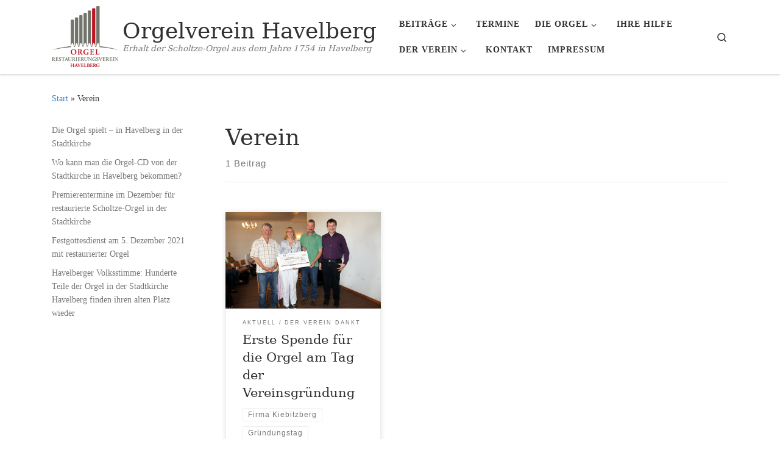

--- FILE ---
content_type: text/html; charset=UTF-8
request_url: http://www.orgelverein-havelberg.de/tag/verein/
body_size: 15751
content:
<!DOCTYPE html>
<!--[if IE 7]>
<html class="ie ie7" lang="de">
<![endif]-->
<!--[if IE 8]>
<html class="ie ie8" lang="de">
<![endif]-->
<!--[if !(IE 7) | !(IE 8)  ]><!-->
<html lang="de" class="no-js">
<!--<![endif]-->
  <head>
  <meta charset="UTF-8" />
  <meta http-equiv="X-UA-Compatible" content="IE=EDGE" />
  <meta name="viewport" content="width=device-width, initial-scale=1.0" />
  <link rel="profile"  href="https://gmpg.org/xfn/11" />
  <link rel="pingback" href="http://www.orgelverein-havelberg.de/xmlrpc.php" />
<script>(function(html){html.className = html.className.replace(/\bno-js\b/,'js')})(document.documentElement);</script>

	  <meta name='robots' content='index, follow, max-image-preview:large, max-snippet:-1, max-video-preview:-1' />
	<style>img:is([sizes="auto" i], [sizes^="auto," i]) { contain-intrinsic-size: 3000px 1500px }</style>
	
	<!-- This site is optimized with the Yoast SEO plugin v26.8 - https://yoast.com/product/yoast-seo-wordpress/ -->
	<title>Verein Archive - Orgelverein Havelberg</title>
	<link rel="canonical" href="http://www.orgelverein-havelberg.de/tag/verein/" />
	<meta property="og:locale" content="de_DE" />
	<meta property="og:type" content="article" />
	<meta property="og:title" content="Verein Archive - Orgelverein Havelberg" />
	<meta property="og:url" content="http://www.orgelverein-havelberg.de/tag/verein/" />
	<meta property="og:site_name" content="Orgelverein Havelberg" />
	<script type="application/ld+json" class="yoast-schema-graph">{"@context":"https://schema.org","@graph":[{"@type":"CollectionPage","@id":"http://www.orgelverein-havelberg.de/tag/verein/","url":"http://www.orgelverein-havelberg.de/tag/verein/","name":"Verein Archive - Orgelverein Havelberg","isPartOf":{"@id":"http://www.orgelverein-havelberg.de/#website"},"breadcrumb":{"@id":"http://www.orgelverein-havelberg.de/tag/verein/#breadcrumb"},"inLanguage":"de"},{"@type":"BreadcrumbList","@id":"http://www.orgelverein-havelberg.de/tag/verein/#breadcrumb","itemListElement":[{"@type":"ListItem","position":1,"name":"Home","item":"http://www.orgelverein-havelberg.de/"},{"@type":"ListItem","position":2,"name":"Verein"}]},{"@type":"WebSite","@id":"http://www.orgelverein-havelberg.de/#website","url":"http://www.orgelverein-havelberg.de/","name":"Orgelverein Havelberg","description":"Erhalt der Scholtze-Orgel aus dem Jahre 1754 in Havelberg","publisher":{"@id":"http://www.orgelverein-havelberg.de/#organization"},"potentialAction":[{"@type":"SearchAction","target":{"@type":"EntryPoint","urlTemplate":"http://www.orgelverein-havelberg.de/?s={search_term_string}"},"query-input":{"@type":"PropertyValueSpecification","valueRequired":true,"valueName":"search_term_string"}}],"inLanguage":"de"},{"@type":"Organization","@id":"http://www.orgelverein-havelberg.de/#organization","name":"Orgelverein Havelberg","url":"http://www.orgelverein-havelberg.de/","logo":{"@type":"ImageObject","inLanguage":"de","@id":"http://www.orgelverein-havelberg.de/#/schema/logo/image/","url":"http://www.orgelverein-havelberg.de/wp-content/uploads/2014/11/cropped-logo-orgelverein-havelberg-1802-1.png","contentUrl":"http://www.orgelverein-havelberg.de/wp-content/uploads/2014/11/cropped-logo-orgelverein-havelberg-1802-1.png","width":180,"height":165,"caption":"Orgelverein Havelberg"},"image":{"@id":"http://www.orgelverein-havelberg.de/#/schema/logo/image/"}}]}</script>
	<!-- / Yoast SEO plugin. -->


<link rel='dns-prefetch' href='//www.orgelverein-havelberg.de' />
<link rel="alternate" type="application/rss+xml" title="Orgelverein Havelberg &raquo; Feed" href="http://www.orgelverein-havelberg.de/feed/" />
<link rel="alternate" type="application/rss+xml" title="Orgelverein Havelberg &raquo; Kommentar-Feed" href="http://www.orgelverein-havelberg.de/comments/feed/" />
<link rel="alternate" type="application/rss+xml" title="Orgelverein Havelberg &raquo; Verein Schlagwort-Feed" href="http://www.orgelverein-havelberg.de/tag/verein/feed/" />
<script>
window._wpemojiSettings = {"baseUrl":"https:\/\/s.w.org\/images\/core\/emoji\/16.0.1\/72x72\/","ext":".png","svgUrl":"https:\/\/s.w.org\/images\/core\/emoji\/16.0.1\/svg\/","svgExt":".svg","source":{"concatemoji":"http:\/\/www.orgelverein-havelberg.de\/wp-includes\/js\/wp-emoji-release.min.js?ver=6.8.3"}};
/*! This file is auto-generated */
!function(s,n){var o,i,e;function c(e){try{var t={supportTests:e,timestamp:(new Date).valueOf()};sessionStorage.setItem(o,JSON.stringify(t))}catch(e){}}function p(e,t,n){e.clearRect(0,0,e.canvas.width,e.canvas.height),e.fillText(t,0,0);var t=new Uint32Array(e.getImageData(0,0,e.canvas.width,e.canvas.height).data),a=(e.clearRect(0,0,e.canvas.width,e.canvas.height),e.fillText(n,0,0),new Uint32Array(e.getImageData(0,0,e.canvas.width,e.canvas.height).data));return t.every(function(e,t){return e===a[t]})}function u(e,t){e.clearRect(0,0,e.canvas.width,e.canvas.height),e.fillText(t,0,0);for(var n=e.getImageData(16,16,1,1),a=0;a<n.data.length;a++)if(0!==n.data[a])return!1;return!0}function f(e,t,n,a){switch(t){case"flag":return n(e,"\ud83c\udff3\ufe0f\u200d\u26a7\ufe0f","\ud83c\udff3\ufe0f\u200b\u26a7\ufe0f")?!1:!n(e,"\ud83c\udde8\ud83c\uddf6","\ud83c\udde8\u200b\ud83c\uddf6")&&!n(e,"\ud83c\udff4\udb40\udc67\udb40\udc62\udb40\udc65\udb40\udc6e\udb40\udc67\udb40\udc7f","\ud83c\udff4\u200b\udb40\udc67\u200b\udb40\udc62\u200b\udb40\udc65\u200b\udb40\udc6e\u200b\udb40\udc67\u200b\udb40\udc7f");case"emoji":return!a(e,"\ud83e\udedf")}return!1}function g(e,t,n,a){var r="undefined"!=typeof WorkerGlobalScope&&self instanceof WorkerGlobalScope?new OffscreenCanvas(300,150):s.createElement("canvas"),o=r.getContext("2d",{willReadFrequently:!0}),i=(o.textBaseline="top",o.font="600 32px Arial",{});return e.forEach(function(e){i[e]=t(o,e,n,a)}),i}function t(e){var t=s.createElement("script");t.src=e,t.defer=!0,s.head.appendChild(t)}"undefined"!=typeof Promise&&(o="wpEmojiSettingsSupports",i=["flag","emoji"],n.supports={everything:!0,everythingExceptFlag:!0},e=new Promise(function(e){s.addEventListener("DOMContentLoaded",e,{once:!0})}),new Promise(function(t){var n=function(){try{var e=JSON.parse(sessionStorage.getItem(o));if("object"==typeof e&&"number"==typeof e.timestamp&&(new Date).valueOf()<e.timestamp+604800&&"object"==typeof e.supportTests)return e.supportTests}catch(e){}return null}();if(!n){if("undefined"!=typeof Worker&&"undefined"!=typeof OffscreenCanvas&&"undefined"!=typeof URL&&URL.createObjectURL&&"undefined"!=typeof Blob)try{var e="postMessage("+g.toString()+"("+[JSON.stringify(i),f.toString(),p.toString(),u.toString()].join(",")+"));",a=new Blob([e],{type:"text/javascript"}),r=new Worker(URL.createObjectURL(a),{name:"wpTestEmojiSupports"});return void(r.onmessage=function(e){c(n=e.data),r.terminate(),t(n)})}catch(e){}c(n=g(i,f,p,u))}t(n)}).then(function(e){for(var t in e)n.supports[t]=e[t],n.supports.everything=n.supports.everything&&n.supports[t],"flag"!==t&&(n.supports.everythingExceptFlag=n.supports.everythingExceptFlag&&n.supports[t]);n.supports.everythingExceptFlag=n.supports.everythingExceptFlag&&!n.supports.flag,n.DOMReady=!1,n.readyCallback=function(){n.DOMReady=!0}}).then(function(){return e}).then(function(){var e;n.supports.everything||(n.readyCallback(),(e=n.source||{}).concatemoji?t(e.concatemoji):e.wpemoji&&e.twemoji&&(t(e.twemoji),t(e.wpemoji)))}))}((window,document),window._wpemojiSettings);
</script>
<style id='wp-emoji-styles-inline-css'>

	img.wp-smiley, img.emoji {
		display: inline !important;
		border: none !important;
		box-shadow: none !important;
		height: 1em !important;
		width: 1em !important;
		margin: 0 0.07em !important;
		vertical-align: -0.1em !important;
		background: none !important;
		padding: 0 !important;
	}
</style>
<link rel='stylesheet' id='wp-block-library-css' href='http://www.orgelverein-havelberg.de/wp-includes/css/dist/block-library/style.min.css?ver=6.8.3' media='all' />
<style id='classic-theme-styles-inline-css'>
/*! This file is auto-generated */
.wp-block-button__link{color:#fff;background-color:#32373c;border-radius:9999px;box-shadow:none;text-decoration:none;padding:calc(.667em + 2px) calc(1.333em + 2px);font-size:1.125em}.wp-block-file__button{background:#32373c;color:#fff;text-decoration:none}
</style>
<style id='global-styles-inline-css'>
:root{--wp--preset--aspect-ratio--square: 1;--wp--preset--aspect-ratio--4-3: 4/3;--wp--preset--aspect-ratio--3-4: 3/4;--wp--preset--aspect-ratio--3-2: 3/2;--wp--preset--aspect-ratio--2-3: 2/3;--wp--preset--aspect-ratio--16-9: 16/9;--wp--preset--aspect-ratio--9-16: 9/16;--wp--preset--color--black: #000000;--wp--preset--color--cyan-bluish-gray: #abb8c3;--wp--preset--color--white: #ffffff;--wp--preset--color--pale-pink: #f78da7;--wp--preset--color--vivid-red: #cf2e2e;--wp--preset--color--luminous-vivid-orange: #ff6900;--wp--preset--color--luminous-vivid-amber: #fcb900;--wp--preset--color--light-green-cyan: #7bdcb5;--wp--preset--color--vivid-green-cyan: #00d084;--wp--preset--color--pale-cyan-blue: #8ed1fc;--wp--preset--color--vivid-cyan-blue: #0693e3;--wp--preset--color--vivid-purple: #9b51e0;--wp--preset--gradient--vivid-cyan-blue-to-vivid-purple: linear-gradient(135deg,rgba(6,147,227,1) 0%,rgb(155,81,224) 100%);--wp--preset--gradient--light-green-cyan-to-vivid-green-cyan: linear-gradient(135deg,rgb(122,220,180) 0%,rgb(0,208,130) 100%);--wp--preset--gradient--luminous-vivid-amber-to-luminous-vivid-orange: linear-gradient(135deg,rgba(252,185,0,1) 0%,rgba(255,105,0,1) 100%);--wp--preset--gradient--luminous-vivid-orange-to-vivid-red: linear-gradient(135deg,rgba(255,105,0,1) 0%,rgb(207,46,46) 100%);--wp--preset--gradient--very-light-gray-to-cyan-bluish-gray: linear-gradient(135deg,rgb(238,238,238) 0%,rgb(169,184,195) 100%);--wp--preset--gradient--cool-to-warm-spectrum: linear-gradient(135deg,rgb(74,234,220) 0%,rgb(151,120,209) 20%,rgb(207,42,186) 40%,rgb(238,44,130) 60%,rgb(251,105,98) 80%,rgb(254,248,76) 100%);--wp--preset--gradient--blush-light-purple: linear-gradient(135deg,rgb(255,206,236) 0%,rgb(152,150,240) 100%);--wp--preset--gradient--blush-bordeaux: linear-gradient(135deg,rgb(254,205,165) 0%,rgb(254,45,45) 50%,rgb(107,0,62) 100%);--wp--preset--gradient--luminous-dusk: linear-gradient(135deg,rgb(255,203,112) 0%,rgb(199,81,192) 50%,rgb(65,88,208) 100%);--wp--preset--gradient--pale-ocean: linear-gradient(135deg,rgb(255,245,203) 0%,rgb(182,227,212) 50%,rgb(51,167,181) 100%);--wp--preset--gradient--electric-grass: linear-gradient(135deg,rgb(202,248,128) 0%,rgb(113,206,126) 100%);--wp--preset--gradient--midnight: linear-gradient(135deg,rgb(2,3,129) 0%,rgb(40,116,252) 100%);--wp--preset--font-size--small: 13px;--wp--preset--font-size--medium: 20px;--wp--preset--font-size--large: 36px;--wp--preset--font-size--x-large: 42px;--wp--preset--spacing--20: 0.44rem;--wp--preset--spacing--30: 0.67rem;--wp--preset--spacing--40: 1rem;--wp--preset--spacing--50: 1.5rem;--wp--preset--spacing--60: 2.25rem;--wp--preset--spacing--70: 3.38rem;--wp--preset--spacing--80: 5.06rem;--wp--preset--shadow--natural: 6px 6px 9px rgba(0, 0, 0, 0.2);--wp--preset--shadow--deep: 12px 12px 50px rgba(0, 0, 0, 0.4);--wp--preset--shadow--sharp: 6px 6px 0px rgba(0, 0, 0, 0.2);--wp--preset--shadow--outlined: 6px 6px 0px -3px rgba(255, 255, 255, 1), 6px 6px rgba(0, 0, 0, 1);--wp--preset--shadow--crisp: 6px 6px 0px rgba(0, 0, 0, 1);}:where(.is-layout-flex){gap: 0.5em;}:where(.is-layout-grid){gap: 0.5em;}body .is-layout-flex{display: flex;}.is-layout-flex{flex-wrap: wrap;align-items: center;}.is-layout-flex > :is(*, div){margin: 0;}body .is-layout-grid{display: grid;}.is-layout-grid > :is(*, div){margin: 0;}:where(.wp-block-columns.is-layout-flex){gap: 2em;}:where(.wp-block-columns.is-layout-grid){gap: 2em;}:where(.wp-block-post-template.is-layout-flex){gap: 1.25em;}:where(.wp-block-post-template.is-layout-grid){gap: 1.25em;}.has-black-color{color: var(--wp--preset--color--black) !important;}.has-cyan-bluish-gray-color{color: var(--wp--preset--color--cyan-bluish-gray) !important;}.has-white-color{color: var(--wp--preset--color--white) !important;}.has-pale-pink-color{color: var(--wp--preset--color--pale-pink) !important;}.has-vivid-red-color{color: var(--wp--preset--color--vivid-red) !important;}.has-luminous-vivid-orange-color{color: var(--wp--preset--color--luminous-vivid-orange) !important;}.has-luminous-vivid-amber-color{color: var(--wp--preset--color--luminous-vivid-amber) !important;}.has-light-green-cyan-color{color: var(--wp--preset--color--light-green-cyan) !important;}.has-vivid-green-cyan-color{color: var(--wp--preset--color--vivid-green-cyan) !important;}.has-pale-cyan-blue-color{color: var(--wp--preset--color--pale-cyan-blue) !important;}.has-vivid-cyan-blue-color{color: var(--wp--preset--color--vivid-cyan-blue) !important;}.has-vivid-purple-color{color: var(--wp--preset--color--vivid-purple) !important;}.has-black-background-color{background-color: var(--wp--preset--color--black) !important;}.has-cyan-bluish-gray-background-color{background-color: var(--wp--preset--color--cyan-bluish-gray) !important;}.has-white-background-color{background-color: var(--wp--preset--color--white) !important;}.has-pale-pink-background-color{background-color: var(--wp--preset--color--pale-pink) !important;}.has-vivid-red-background-color{background-color: var(--wp--preset--color--vivid-red) !important;}.has-luminous-vivid-orange-background-color{background-color: var(--wp--preset--color--luminous-vivid-orange) !important;}.has-luminous-vivid-amber-background-color{background-color: var(--wp--preset--color--luminous-vivid-amber) !important;}.has-light-green-cyan-background-color{background-color: var(--wp--preset--color--light-green-cyan) !important;}.has-vivid-green-cyan-background-color{background-color: var(--wp--preset--color--vivid-green-cyan) !important;}.has-pale-cyan-blue-background-color{background-color: var(--wp--preset--color--pale-cyan-blue) !important;}.has-vivid-cyan-blue-background-color{background-color: var(--wp--preset--color--vivid-cyan-blue) !important;}.has-vivid-purple-background-color{background-color: var(--wp--preset--color--vivid-purple) !important;}.has-black-border-color{border-color: var(--wp--preset--color--black) !important;}.has-cyan-bluish-gray-border-color{border-color: var(--wp--preset--color--cyan-bluish-gray) !important;}.has-white-border-color{border-color: var(--wp--preset--color--white) !important;}.has-pale-pink-border-color{border-color: var(--wp--preset--color--pale-pink) !important;}.has-vivid-red-border-color{border-color: var(--wp--preset--color--vivid-red) !important;}.has-luminous-vivid-orange-border-color{border-color: var(--wp--preset--color--luminous-vivid-orange) !important;}.has-luminous-vivid-amber-border-color{border-color: var(--wp--preset--color--luminous-vivid-amber) !important;}.has-light-green-cyan-border-color{border-color: var(--wp--preset--color--light-green-cyan) !important;}.has-vivid-green-cyan-border-color{border-color: var(--wp--preset--color--vivid-green-cyan) !important;}.has-pale-cyan-blue-border-color{border-color: var(--wp--preset--color--pale-cyan-blue) !important;}.has-vivid-cyan-blue-border-color{border-color: var(--wp--preset--color--vivid-cyan-blue) !important;}.has-vivid-purple-border-color{border-color: var(--wp--preset--color--vivid-purple) !important;}.has-vivid-cyan-blue-to-vivid-purple-gradient-background{background: var(--wp--preset--gradient--vivid-cyan-blue-to-vivid-purple) !important;}.has-light-green-cyan-to-vivid-green-cyan-gradient-background{background: var(--wp--preset--gradient--light-green-cyan-to-vivid-green-cyan) !important;}.has-luminous-vivid-amber-to-luminous-vivid-orange-gradient-background{background: var(--wp--preset--gradient--luminous-vivid-amber-to-luminous-vivid-orange) !important;}.has-luminous-vivid-orange-to-vivid-red-gradient-background{background: var(--wp--preset--gradient--luminous-vivid-orange-to-vivid-red) !important;}.has-very-light-gray-to-cyan-bluish-gray-gradient-background{background: var(--wp--preset--gradient--very-light-gray-to-cyan-bluish-gray) !important;}.has-cool-to-warm-spectrum-gradient-background{background: var(--wp--preset--gradient--cool-to-warm-spectrum) !important;}.has-blush-light-purple-gradient-background{background: var(--wp--preset--gradient--blush-light-purple) !important;}.has-blush-bordeaux-gradient-background{background: var(--wp--preset--gradient--blush-bordeaux) !important;}.has-luminous-dusk-gradient-background{background: var(--wp--preset--gradient--luminous-dusk) !important;}.has-pale-ocean-gradient-background{background: var(--wp--preset--gradient--pale-ocean) !important;}.has-electric-grass-gradient-background{background: var(--wp--preset--gradient--electric-grass) !important;}.has-midnight-gradient-background{background: var(--wp--preset--gradient--midnight) !important;}.has-small-font-size{font-size: var(--wp--preset--font-size--small) !important;}.has-medium-font-size{font-size: var(--wp--preset--font-size--medium) !important;}.has-large-font-size{font-size: var(--wp--preset--font-size--large) !important;}.has-x-large-font-size{font-size: var(--wp--preset--font-size--x-large) !important;}
:where(.wp-block-post-template.is-layout-flex){gap: 1.25em;}:where(.wp-block-post-template.is-layout-grid){gap: 1.25em;}
:where(.wp-block-columns.is-layout-flex){gap: 2em;}:where(.wp-block-columns.is-layout-grid){gap: 2em;}
:root :where(.wp-block-pullquote){font-size: 1.5em;line-height: 1.6;}
</style>
<link rel='stylesheet' id='cptch_stylesheet-css' href='http://www.orgelverein-havelberg.de/wp-content/plugins/captcha/css/front_end_style.css?ver=4.4.5' media='all' />
<link rel='stylesheet' id='dashicons-css' href='http://www.orgelverein-havelberg.de/wp-includes/css/dashicons.min.css?ver=6.8.3' media='all' />
<link rel='stylesheet' id='cptch_desktop_style-css' href='http://www.orgelverein-havelberg.de/wp-content/plugins/captcha/css/desktop_style.css?ver=4.4.5' media='all' />
<link rel='stylesheet' id='contact-form-7-css' href='http://www.orgelverein-havelberg.de/wp-content/plugins/contact-form-7/includes/css/styles.css?ver=6.1.4' media='all' />
<link rel='stylesheet' id='math-captcha-frontend-css' href='http://www.orgelverein-havelberg.de/wp-content/plugins/wp-advanced-math-captcha/css/frontend.css?ver=6.8.3' media='all' />
<link rel='stylesheet' id='crp-style-rounded-thumbs-css' href='http://www.orgelverein-havelberg.de/wp-content/plugins/contextual-related-posts/css/rounded-thumbs.min.css?ver=4.1.0' media='all' />
<style id='crp-style-rounded-thumbs-inline-css'>

			.crp_related.crp-rounded-thumbs a {
				width: 150px;
                height: 150px;
				text-decoration: none;
			}
			.crp_related.crp-rounded-thumbs img {
				max-width: 150px;
				margin: auto;
			}
			.crp_related.crp-rounded-thumbs .crp_title {
				width: 100%;
			}
			
</style>
<link rel='stylesheet' id='wp-lightbox-2.min.css-css' href='http://www.orgelverein-havelberg.de/wp-content/plugins/wp-lightbox-2/styles/lightbox.min.css?ver=1.3.4' media='all' />
<link rel='stylesheet' id='customizr-main-css' href='http://www.orgelverein-havelberg.de/wp-content/themes/customizr/assets/front/css/style.min.css?ver=4.4.24' media='all' />
<style id='customizr-main-inline-css'>
::-moz-selection{background-color:#4182bf}::selection{background-color:#4182bf}a,.btn-skin:active,.btn-skin:focus,.btn-skin:hover,.btn-skin.inverted,.grid-container__classic .post-type__icon,.post-type__icon:hover .icn-format,.grid-container__classic .post-type__icon:hover .icn-format,[class*='grid-container__'] .entry-title a.czr-title:hover,input[type=checkbox]:checked::before{color:#4182bf}.czr-css-loader > div ,.btn-skin,.btn-skin:active,.btn-skin:focus,.btn-skin:hover,.btn-skin-h-dark,.btn-skin-h-dark.inverted:active,.btn-skin-h-dark.inverted:focus,.btn-skin-h-dark.inverted:hover{border-color:#4182bf}.tc-header.border-top{border-top-color:#4182bf}[class*='grid-container__'] .entry-title a:hover::after,.grid-container__classic .post-type__icon,.btn-skin,.btn-skin.inverted:active,.btn-skin.inverted:focus,.btn-skin.inverted:hover,.btn-skin-h-dark,.btn-skin-h-dark.inverted:active,.btn-skin-h-dark.inverted:focus,.btn-skin-h-dark.inverted:hover,.sidebar .widget-title::after,input[type=radio]:checked::before{background-color:#4182bf}.btn-skin-light:active,.btn-skin-light:focus,.btn-skin-light:hover,.btn-skin-light.inverted{color:#7aa8d2}input:not([type='submit']):not([type='button']):not([type='number']):not([type='checkbox']):not([type='radio']):focus,textarea:focus,.btn-skin-light,.btn-skin-light.inverted,.btn-skin-light:active,.btn-skin-light:focus,.btn-skin-light:hover,.btn-skin-light.inverted:active,.btn-skin-light.inverted:focus,.btn-skin-light.inverted:hover{border-color:#7aa8d2}.btn-skin-light,.btn-skin-light.inverted:active,.btn-skin-light.inverted:focus,.btn-skin-light.inverted:hover{background-color:#7aa8d2}.btn-skin-lightest:active,.btn-skin-lightest:focus,.btn-skin-lightest:hover,.btn-skin-lightest.inverted{color:#8db4d9}.btn-skin-lightest,.btn-skin-lightest.inverted,.btn-skin-lightest:active,.btn-skin-lightest:focus,.btn-skin-lightest:hover,.btn-skin-lightest.inverted:active,.btn-skin-lightest.inverted:focus,.btn-skin-lightest.inverted:hover{border-color:#8db4d9}.btn-skin-lightest,.btn-skin-lightest.inverted:active,.btn-skin-lightest.inverted:focus,.btn-skin-lightest.inverted:hover{background-color:#8db4d9}.pagination,a:hover,a:focus,a:active,.btn-skin-dark:active,.btn-skin-dark:focus,.btn-skin-dark:hover,.btn-skin-dark.inverted,.btn-skin-dark-oh:active,.btn-skin-dark-oh:focus,.btn-skin-dark-oh:hover,.post-info a:not(.btn):hover,.grid-container__classic .post-type__icon .icn-format,[class*='grid-container__'] .hover .entry-title a,.widget-area a:not(.btn):hover,a.czr-format-link:hover,.format-link.hover a.czr-format-link,button[type=submit]:hover,button[type=submit]:active,button[type=submit]:focus,input[type=submit]:hover,input[type=submit]:active,input[type=submit]:focus,.tabs .nav-link:hover,.tabs .nav-link.active,.tabs .nav-link.active:hover,.tabs .nav-link.active:focus{color:#316392}.grid-container__classic.tc-grid-border .grid__item,.btn-skin-dark,.btn-skin-dark.inverted,button[type=submit],input[type=submit],.btn-skin-dark:active,.btn-skin-dark:focus,.btn-skin-dark:hover,.btn-skin-dark.inverted:active,.btn-skin-dark.inverted:focus,.btn-skin-dark.inverted:hover,.btn-skin-h-dark:active,.btn-skin-h-dark:focus,.btn-skin-h-dark:hover,.btn-skin-h-dark.inverted,.btn-skin-h-dark.inverted,.btn-skin-h-dark.inverted,.btn-skin-dark-oh:active,.btn-skin-dark-oh:focus,.btn-skin-dark-oh:hover,.btn-skin-dark-oh.inverted:active,.btn-skin-dark-oh.inverted:focus,.btn-skin-dark-oh.inverted:hover,button[type=submit]:hover,button[type=submit]:active,button[type=submit]:focus,input[type=submit]:hover,input[type=submit]:active,input[type=submit]:focus{border-color:#316392}.btn-skin-dark,.btn-skin-dark.inverted:active,.btn-skin-dark.inverted:focus,.btn-skin-dark.inverted:hover,.btn-skin-h-dark:active,.btn-skin-h-dark:focus,.btn-skin-h-dark:hover,.btn-skin-h-dark.inverted,.btn-skin-h-dark.inverted,.btn-skin-h-dark.inverted,.btn-skin-dark-oh.inverted:active,.btn-skin-dark-oh.inverted:focus,.btn-skin-dark-oh.inverted:hover,.grid-container__classic .post-type__icon:hover,button[type=submit],input[type=submit],.czr-link-hover-underline .widgets-list-layout-links a:not(.btn)::before,.czr-link-hover-underline .widget_archive a:not(.btn)::before,.czr-link-hover-underline .widget_nav_menu a:not(.btn)::before,.czr-link-hover-underline .widget_rss ul a:not(.btn)::before,.czr-link-hover-underline .widget_recent_entries a:not(.btn)::before,.czr-link-hover-underline .widget_categories a:not(.btn)::before,.czr-link-hover-underline .widget_meta a:not(.btn)::before,.czr-link-hover-underline .widget_recent_comments a:not(.btn)::before,.czr-link-hover-underline .widget_pages a:not(.btn)::before,.czr-link-hover-underline .widget_calendar a:not(.btn)::before,[class*='grid-container__'] .hover .entry-title a::after,a.czr-format-link::before,.comment-author a::before,.comment-link::before,.tabs .nav-link.active::before{background-color:#316392}.btn-skin-dark-shaded:active,.btn-skin-dark-shaded:focus,.btn-skin-dark-shaded:hover,.btn-skin-dark-shaded.inverted{background-color:rgba(49,99,146,0.2)}.btn-skin-dark-shaded,.btn-skin-dark-shaded.inverted:active,.btn-skin-dark-shaded.inverted:focus,.btn-skin-dark-shaded.inverted:hover{background-color:rgba(49,99,146,0.8)}.navbar-brand,.header-tagline,h1,h2,h3,.tc-dropcap { font-family : 'Georgia','Georgia','serif'; }
body { font-family : 'Verdana','Geneva','sans-serif'; }

        .tc-header{
          z-index:130
        }
      .sticky-enabled .czr-shrink-on .branding__container img {
        height:60px!important;width:auto!important
      }
              .sticky-enabled .czr-shrink-on .navbar-brand-sitename {
                font-size: 0.8em;
                opacity: 0.8;
              }
.grid-container__classic .czr__r-wGOC::before{padding-top:61.803398%}

@media (min-width: 1200px) {.grid-container__classic .czr__r-wGOC::before{padding-top:40%}}

#czr-push-footer { display: none; visibility: hidden; }
        .czr-sticky-footer #czr-push-footer.sticky-footer-enabled { display: block; }
        
</style>
<link rel='stylesheet' id='wp-members-css' href='http://www.orgelverein-havelberg.de/wp-content/plugins/wp-members/assets/css/forms/generic-no-float.min.css?ver=3.5.5.1' media='all' />
<script src="http://www.orgelverein-havelberg.de/wp-includes/js/tinymce/tinymce.min.js?ver=49110-20250317" id="wp-tinymce-root-js"></script>
<script src="http://www.orgelverein-havelberg.de/wp-includes/js/tinymce/plugins/compat3x/plugin.min.js?ver=49110-20250317" id="wp-tinymce-js"></script>
<script src="http://www.orgelverein-havelberg.de/wp-includes/js/jquery/jquery.min.js?ver=3.7.1" id="jquery-core-js"></script>
<script src="http://www.orgelverein-havelberg.de/wp-includes/js/jquery/jquery-migrate.min.js?ver=3.4.1" id="jquery-migrate-js"></script>
<script src="http://www.orgelverein-havelberg.de/wp-includes/js/dist/hooks.min.js?ver=4d63a3d491d11ffd8ac6" id="wp-hooks-js"></script>
<script src="http://www.orgelverein-havelberg.de/wp-includes/js/dist/i18n.min.js?ver=5e580eb46a90c2b997e6" id="wp-i18n-js"></script>
<script id="wp-i18n-js-after">
wp.i18n.setLocaleData( { 'text direction\u0004ltr': [ 'ltr' ] } );
</script>
<script src="http://www.orgelverein-havelberg.de/wp-includes/js/dist/vendor/react.min.js?ver=18.3.1.1" id="react-js"></script>
<script src="http://www.orgelverein-havelberg.de/wp-includes/js/dist/vendor/react-jsx-runtime.min.js?ver=18.3.1" id="react-jsx-runtime-js"></script>
<script src="http://www.orgelverein-havelberg.de/wp-includes/js/dist/deprecated.min.js?ver=e1f84915c5e8ae38964c" id="wp-deprecated-js"></script>
<script src="http://www.orgelverein-havelberg.de/wp-includes/js/dist/dom.min.js?ver=80bd57c84b45cf04f4ce" id="wp-dom-js"></script>
<script src="http://www.orgelverein-havelberg.de/wp-includes/js/dist/vendor/react-dom.min.js?ver=18.3.1.1" id="react-dom-js"></script>
<script src="http://www.orgelverein-havelberg.de/wp-includes/js/dist/escape-html.min.js?ver=6561a406d2d232a6fbd2" id="wp-escape-html-js"></script>
<script src="http://www.orgelverein-havelberg.de/wp-includes/js/dist/element.min.js?ver=a4eeeadd23c0d7ab1d2d" id="wp-element-js"></script>
<script src="http://www.orgelverein-havelberg.de/wp-includes/js/dist/is-shallow-equal.min.js?ver=e0f9f1d78d83f5196979" id="wp-is-shallow-equal-js"></script>
<script id="wp-keycodes-js-translations">
( function( domain, translations ) {
	var localeData = translations.locale_data[ domain ] || translations.locale_data.messages;
	localeData[""].domain = domain;
	wp.i18n.setLocaleData( localeData, domain );
} )( "default", {"translation-revision-date":"2026-01-20 17:39:02+0000","generator":"GlotPress\/4.0.3","domain":"messages","locale_data":{"messages":{"":{"domain":"messages","plural-forms":"nplurals=2; plural=n != 1;","lang":"de"},"Comma":["Komma"],"Period":["Punkt"],"Backtick":["Backtick"],"Tilde":["Tilde"]}},"comment":{"reference":"wp-includes\/js\/dist\/keycodes.js"}} );
</script>
<script src="http://www.orgelverein-havelberg.de/wp-includes/js/dist/keycodes.min.js?ver=034ff647a54b018581d3" id="wp-keycodes-js"></script>
<script src="http://www.orgelverein-havelberg.de/wp-includes/js/dist/priority-queue.min.js?ver=9c21c957c7e50ffdbf48" id="wp-priority-queue-js"></script>
<script src="http://www.orgelverein-havelberg.de/wp-includes/js/dist/compose.min.js?ver=84bcf832a5c99203f3db" id="wp-compose-js"></script>
<script src="http://www.orgelverein-havelberg.de/wp-includes/js/dist/private-apis.min.js?ver=0f8478f1ba7e0eea562b" id="wp-private-apis-js"></script>
<script src="http://www.orgelverein-havelberg.de/wp-includes/js/dist/redux-routine.min.js?ver=8bb92d45458b29590f53" id="wp-redux-routine-js"></script>
<script src="http://www.orgelverein-havelberg.de/wp-includes/js/dist/data.min.js?ver=fe6c4835cd00e12493c3" id="wp-data-js"></script>
<script id="wp-data-js-after">
( function() {
	var userId = 0;
	var storageKey = "WP_DATA_USER_" + userId;
	wp.data
		.use( wp.data.plugins.persistence, { storageKey: storageKey } );
} )();
</script>
<script src="http://www.orgelverein-havelberg.de/wp-content/plugins/wp-advanced-math-captcha/js/wmc.js?ver=2.1.8" id="wmc-js-js" defer data-wp-strategy="defer"></script>
<script src="http://www.orgelverein-havelberg.de/wp-content/themes/customizr/assets/front/js/libs/modernizr.min.js?ver=4.4.24" id="modernizr-js"></script>
<script src="http://www.orgelverein-havelberg.de/wp-includes/js/underscore.min.js?ver=1.13.7" id="underscore-js"></script>
<script id="tc-scripts-js-extra">
var CZRParams = {"assetsPath":"http:\/\/www.orgelverein-havelberg.de\/wp-content\/themes\/customizr\/assets\/front\/","mainScriptUrl":"http:\/\/www.orgelverein-havelberg.de\/wp-content\/themes\/customizr\/assets\/front\/js\/tc-scripts.min.js?4.4.24","deferFontAwesome":"1","fontAwesomeUrl":"http:\/\/www.orgelverein-havelberg.de\/wp-content\/themes\/customizr\/assets\/shared\/fonts\/fa\/css\/fontawesome-all.min.css?4.4.24","_disabled":[],"centerSliderImg":"1","isLightBoxEnabled":"1","SmoothScroll":{"Enabled":true,"Options":{"touchpadSupport":false}},"isAnchorScrollEnabled":"","anchorSmoothScrollExclude":{"simple":["[class*=edd]",".carousel-control","[data-toggle=\"modal\"]","[data-toggle=\"dropdown\"]","[data-toggle=\"czr-dropdown\"]","[data-toggle=\"tooltip\"]","[data-toggle=\"popover\"]","[data-toggle=\"collapse\"]","[data-toggle=\"czr-collapse\"]","[data-toggle=\"tab\"]","[data-toggle=\"pill\"]","[data-toggle=\"czr-pill\"]","[class*=upme]","[class*=um-]"],"deep":{"classes":[],"ids":[]}},"timerOnScrollAllBrowsers":"1","centerAllImg":"1","HasComments":"","LoadModernizr":"1","stickyHeader":"1","extLinksStyle":"","extLinksTargetExt":"","extLinksSkipSelectors":{"classes":["btn","button"],"ids":[]},"dropcapEnabled":"","dropcapWhere":{"post":"","page":""},"dropcapMinWords":"","dropcapSkipSelectors":{"tags":["IMG","IFRAME","H1","H2","H3","H4","H5","H6","BLOCKQUOTE","UL","OL"],"classes":["btn"],"id":[]},"imgSmartLoadEnabled":"","imgSmartLoadOpts":{"parentSelectors":["[class*=grid-container], .article-container",".__before_main_wrapper",".widget-front",".post-related-articles",".tc-singular-thumbnail-wrapper",".sek-module-inner"],"opts":{"excludeImg":[".tc-holder-img"]}},"imgSmartLoadsForSliders":"1","pluginCompats":[],"isWPMobile":"","menuStickyUserSettings":{"desktop":"stick_up","mobile":"stick_up"},"adminAjaxUrl":"http:\/\/www.orgelverein-havelberg.de\/wp-admin\/admin-ajax.php","ajaxUrl":"http:\/\/www.orgelverein-havelberg.de\/?czrajax=1","frontNonce":{"id":"CZRFrontNonce","handle":"41b76612e4"},"isDevMode":"","isModernStyle":"1","i18n":{"Permanently dismiss":"Dauerhaft ausblenden"},"frontNotifications":{"welcome":{"enabled":false,"content":"","dismissAction":"dismiss_welcome_note_front"}},"preloadGfonts":"1","googleFonts":null,"version":"4.4.24"};
</script>
<script src="http://www.orgelverein-havelberg.de/wp-content/themes/customizr/assets/front/js/tc-scripts.min.js?ver=4.4.24" id="tc-scripts-js" defer></script>
<link rel="https://api.w.org/" href="http://www.orgelverein-havelberg.de/wp-json/" /><link rel="alternate" title="JSON" type="application/json" href="http://www.orgelverein-havelberg.de/wp-json/wp/v2/tags/7" /><link rel="EditURI" type="application/rsd+xml" title="RSD" href="http://www.orgelverein-havelberg.de/xmlrpc.php?rsd" />
<meta name="generator" content="WordPress 6.8.3" />
              <link rel="preload" as="font" type="font/woff2" href="http://www.orgelverein-havelberg.de/wp-content/themes/customizr/assets/shared/fonts/customizr/customizr.woff2?128396981" crossorigin="anonymous"/>
            </head>

  <body class="archive tag tag-verein tag-7 wp-custom-logo wp-embed-responsive wp-theme-customizr czr-link-hover-underline header-skin-light footer-skin-dark czr-l-sidebar tc-center-images czr-full-layout customizr-4-4-24 czr-post-list-context czr-sticky-footer">
          <a class="screen-reader-text skip-link" href="#content">Zum Inhalt springen</a>
    
    
    <div id="tc-page-wrap" class="">

      <header class="tpnav-header__header tc-header sl-logo_left sticky-brand-shrink-on sticky-transparent czr-submenu-fade czr-submenu-move" >
        <div class="primary-navbar__wrapper d-none d-lg-block has-horizontal-menu has-branding-aside desktop-sticky" >
  <div class="container">
    <div class="row align-items-center flex-row primary-navbar__row">
      <div class="branding__container col col-auto" >
  <div class="branding align-items-center flex-column ">
    <div class="branding-row d-flex flex-row align-items-center align-self-start">
      <div class="navbar-brand col-auto " >
  <a class="navbar-brand-sitelogo" href="http://www.orgelverein-havelberg.de/"  aria-label="Orgelverein Havelberg | Erhalt der Scholtze-Orgel aus dem Jahre 1754 in Havelberg" >
    <img src="http://www.orgelverein-havelberg.de/wp-content/uploads/2014/11/cropped-logo-orgelverein-havelberg-1802-1.png" alt="Zurück zur Startseite" class="" width="180" height="165" style="max-width:250px;max-height:100px" data-no-retina>  </a>
</div>
          <div class="branding-aside col-auto flex-column d-flex">
          <span class="navbar-brand col-auto " >
    <a class="navbar-brand-sitename " href="http://www.orgelverein-havelberg.de/">
    <span>Orgelverein Havelberg</span>
  </a>
</span>
<span class="header-tagline " >
  Erhalt der Scholtze-Orgel aus dem Jahre 1754 in Havelberg</span>

          </div>
                </div>
      </div>
</div>
      <div class="primary-nav__container justify-content-lg-around col col-lg-auto flex-lg-column" >
  <div class="primary-nav__wrapper flex-lg-row align-items-center justify-content-end">
              <nav class="primary-nav__nav col" id="primary-nav">
          <div class="nav__menu-wrapper primary-nav__menu-wrapper justify-content-start czr-open-on-hover" >
<ul id="main-menu" class="primary-nav__menu regular-nav nav__menu nav"><li id="menu-item-31" class="menu-item menu-item-type-taxonomy menu-item-object-category menu-item-has-children czr-dropdown menu-item-31"><a data-toggle="czr-dropdown" aria-haspopup="true" aria-expanded="false" href="http://www.orgelverein-havelberg.de/category/aktuell/" class="nav__link"><span class="nav__title">Beiträge</span><span class="caret__dropdown-toggler"><i class="icn-down-small"></i></span></a>
<ul class="dropdown-menu czr-dropdown-menu">
	<li id="menu-item-208" class="menu-item menu-item-type-taxonomy menu-item-object-category dropdown-item menu-item-208"><a href="http://www.orgelverein-havelberg.de/category/der-verein-dankt/" class="nav__link"><span class="nav__title">Der Verein dankt</span></a></li>
</ul>
</li>
<li id="menu-item-1253" class="menu-item menu-item-type-custom menu-item-object-custom menu-item-1253"><a href="http://www.orgelverein-havelberg.de/wp-content/uploads/2025/08/2025-Havelberg-Stadtkirche-Orgelmusik.pdf" class="nav__link"><span class="nav__title">Termine</span></a></li>
<li id="menu-item-27" class="menu-item menu-item-type-post_type menu-item-object-page menu-item-has-children czr-dropdown menu-item-27"><a data-toggle="czr-dropdown" aria-haspopup="true" aria-expanded="false" href="http://www.orgelverein-havelberg.de/die-orgel/" class="nav__link"><span class="nav__title">Die Orgel</span><span class="caret__dropdown-toggler"><i class="icn-down-small"></i></span></a>
<ul class="dropdown-menu czr-dropdown-menu">
	<li id="menu-item-28" class="menu-item menu-item-type-post_type menu-item-object-page dropdown-item menu-item-28"><a href="http://www.orgelverein-havelberg.de/die-restaurierung/" class="nav__link"><span class="nav__title">Die Restaurierung</span></a></li>
	<li id="menu-item-26" class="menu-item menu-item-type-post_type menu-item-object-page dropdown-item menu-item-26"><a href="http://www.orgelverein-havelberg.de/die-kirche/" class="nav__link"><span class="nav__title">Die Kirche</span></a></li>
</ul>
</li>
<li id="menu-item-34" class="menu-item menu-item-type-post_type menu-item-object-page menu-item-34"><a href="http://www.orgelverein-havelberg.de/ihre-hilfe/" class="nav__link"><span class="nav__title">Ihre Hilfe</span></a></li>
<li id="menu-item-45" class="menu-item menu-item-type-post_type menu-item-object-page menu-item-has-children czr-dropdown menu-item-45"><a data-toggle="czr-dropdown" aria-haspopup="true" aria-expanded="false" href="http://www.orgelverein-havelberg.de/der-verein/" class="nav__link"><span class="nav__title">Der Verein</span><span class="caret__dropdown-toggler"><i class="icn-down-small"></i></span></a>
<ul class="dropdown-menu czr-dropdown-menu">
	<li id="menu-item-147" class="menu-item menu-item-type-post_type menu-item-object-page dropdown-item menu-item-147"><a href="http://www.orgelverein-havelberg.de/verein-intern/" class="nav__link"><span class="nav__title">Verein intern</span></a></li>
</ul>
</li>
<li id="menu-item-46" class="menu-item menu-item-type-post_type menu-item-object-page menu-item-46"><a href="http://www.orgelverein-havelberg.de/kontakt/" class="nav__link"><span class="nav__title">Kontakt</span></a></li>
<li id="menu-item-47" class="menu-item menu-item-type-post_type menu-item-object-page menu-item-47"><a href="http://www.orgelverein-havelberg.de/impressum/" class="nav__link"><span class="nav__title">Impressum</span></a></li>
</ul></div>        </nav>
    <div class="primary-nav__utils nav__utils col-auto" >
    <ul class="nav utils flex-row flex-nowrap regular-nav">
      <li class="nav__search " >
  <a href="#" class="search-toggle_btn icn-search czr-overlay-toggle_btn"  aria-expanded="false"><span class="sr-only">Search</span></a>
        <div class="czr-search-expand">
      <div class="czr-search-expand-inner"><div class="search-form__container " >
  <form action="http://www.orgelverein-havelberg.de/" method="get" class="czr-form search-form">
    <div class="form-group czr-focus">
            <label for="s-6973008228b8b" id="lsearch-6973008228b8b">
        <span class="screen-reader-text">Suche</span>
        <input id="s-6973008228b8b" class="form-control czr-search-field" name="s" type="search" value="" aria-describedby="lsearch-6973008228b8b" placeholder="Suchen …">
      </label>
      <button type="submit" class="button"><i class="icn-search"></i><span class="screen-reader-text">Suchen …</span></button>
    </div>
  </form>
</div></div>
    </div>
    </li>
    </ul>
</div>  </div>
</div>
    </div>
  </div>
</div>    <div class="mobile-navbar__wrapper d-lg-none mobile-sticky" >
    <div class="branding__container justify-content-between align-items-center container" >
  <div class="branding flex-column">
    <div class="branding-row d-flex align-self-start flex-row align-items-center">
      <div class="navbar-brand col-auto " >
  <a class="navbar-brand-sitelogo" href="http://www.orgelverein-havelberg.de/"  aria-label="Orgelverein Havelberg | Erhalt der Scholtze-Orgel aus dem Jahre 1754 in Havelberg" >
    <img src="http://www.orgelverein-havelberg.de/wp-content/uploads/2014/11/cropped-logo-orgelverein-havelberg-1802-1.png" alt="Zurück zur Startseite" class="" width="180" height="165" style="max-width:250px;max-height:100px" data-no-retina>  </a>
</div>
            <div class="branding-aside col-auto">
              <span class="navbar-brand col-auto " >
    <a class="navbar-brand-sitename " href="http://www.orgelverein-havelberg.de/">
    <span>Orgelverein Havelberg</span>
  </a>
</span>
            </div>
            </div>
    <span class="header-tagline col col-auto" >
  Erhalt der Scholtze-Orgel aus dem Jahre 1754 in Havelberg</span>

  </div>
  <div class="mobile-utils__wrapper nav__utils regular-nav">
    <ul class="nav utils row flex-row flex-nowrap">
      <li class="nav__search " >
  <a href="#" class="search-toggle_btn icn-search czr-dropdown" data-aria-haspopup="true" aria-expanded="false"><span class="sr-only">Search</span></a>
        <div class="czr-search-expand">
      <div class="czr-search-expand-inner"><div class="search-form__container " >
  <form action="http://www.orgelverein-havelberg.de/" method="get" class="czr-form search-form">
    <div class="form-group czr-focus">
            <label for="s-6973008228f7c" id="lsearch-6973008228f7c">
        <span class="screen-reader-text">Suche</span>
        <input id="s-6973008228f7c" class="form-control czr-search-field" name="s" type="search" value="" aria-describedby="lsearch-6973008228f7c" placeholder="Suchen …">
      </label>
      <button type="submit" class="button"><i class="icn-search"></i><span class="screen-reader-text">Suchen …</span></button>
    </div>
  </form>
</div></div>
    </div>
        <ul class="dropdown-menu czr-dropdown-menu">
      <li class="header-search__container container">
  <div class="search-form__container " >
  <form action="http://www.orgelverein-havelberg.de/" method="get" class="czr-form search-form">
    <div class="form-group czr-focus">
            <label for="s-697300822909e" id="lsearch-697300822909e">
        <span class="screen-reader-text">Suche</span>
        <input id="s-697300822909e" class="form-control czr-search-field" name="s" type="search" value="" aria-describedby="lsearch-697300822909e" placeholder="Suchen …">
      </label>
      <button type="submit" class="button"><i class="icn-search"></i><span class="screen-reader-text">Suchen …</span></button>
    </div>
  </form>
</div></li>    </ul>
  </li>
<li class="hamburger-toggler__container " >
  <button class="ham-toggler-menu czr-collapsed" data-toggle="czr-collapse" data-target="#mobile-nav"><span class="ham__toggler-span-wrapper"><span class="line line-1"></span><span class="line line-2"></span><span class="line line-3"></span></span><span class="screen-reader-text">Menü</span></button>
</li>
    </ul>
  </div>
</div>
<div class="mobile-nav__container " >
   <nav class="mobile-nav__nav flex-column czr-collapse" id="mobile-nav">
      <div class="mobile-nav__inner container">
      <div class="nav__menu-wrapper mobile-nav__menu-wrapper czr-open-on-click" >
<ul id="mobile-nav-menu" class="mobile-nav__menu vertical-nav nav__menu flex-column nav"><li class="menu-item menu-item-type-taxonomy menu-item-object-category menu-item-has-children czr-dropdown menu-item-31"><span class="display-flex nav__link-wrapper align-items-start"><a href="http://www.orgelverein-havelberg.de/category/aktuell/" class="nav__link"><span class="nav__title">Beiträge</span></a><button data-toggle="czr-dropdown" aria-haspopup="true" aria-expanded="false" class="caret__dropdown-toggler czr-btn-link"><i class="icn-down-small"></i></button></span>
<ul class="dropdown-menu czr-dropdown-menu">
	<li class="menu-item menu-item-type-taxonomy menu-item-object-category dropdown-item menu-item-208"><a href="http://www.orgelverein-havelberg.de/category/der-verein-dankt/" class="nav__link"><span class="nav__title">Der Verein dankt</span></a></li>
</ul>
</li>
<li class="menu-item menu-item-type-custom menu-item-object-custom menu-item-1253"><a href="http://www.orgelverein-havelberg.de/wp-content/uploads/2025/08/2025-Havelberg-Stadtkirche-Orgelmusik.pdf" class="nav__link"><span class="nav__title">Termine</span></a></li>
<li class="menu-item menu-item-type-post_type menu-item-object-page menu-item-has-children czr-dropdown menu-item-27"><span class="display-flex nav__link-wrapper align-items-start"><a href="http://www.orgelverein-havelberg.de/die-orgel/" class="nav__link"><span class="nav__title">Die Orgel</span></a><button data-toggle="czr-dropdown" aria-haspopup="true" aria-expanded="false" class="caret__dropdown-toggler czr-btn-link"><i class="icn-down-small"></i></button></span>
<ul class="dropdown-menu czr-dropdown-menu">
	<li class="menu-item menu-item-type-post_type menu-item-object-page dropdown-item menu-item-28"><a href="http://www.orgelverein-havelberg.de/die-restaurierung/" class="nav__link"><span class="nav__title">Die Restaurierung</span></a></li>
	<li class="menu-item menu-item-type-post_type menu-item-object-page dropdown-item menu-item-26"><a href="http://www.orgelverein-havelberg.de/die-kirche/" class="nav__link"><span class="nav__title">Die Kirche</span></a></li>
</ul>
</li>
<li class="menu-item menu-item-type-post_type menu-item-object-page menu-item-34"><a href="http://www.orgelverein-havelberg.de/ihre-hilfe/" class="nav__link"><span class="nav__title">Ihre Hilfe</span></a></li>
<li class="menu-item menu-item-type-post_type menu-item-object-page menu-item-has-children czr-dropdown menu-item-45"><span class="display-flex nav__link-wrapper align-items-start"><a href="http://www.orgelverein-havelberg.de/der-verein/" class="nav__link"><span class="nav__title">Der Verein</span></a><button data-toggle="czr-dropdown" aria-haspopup="true" aria-expanded="false" class="caret__dropdown-toggler czr-btn-link"><i class="icn-down-small"></i></button></span>
<ul class="dropdown-menu czr-dropdown-menu">
	<li class="menu-item menu-item-type-post_type menu-item-object-page dropdown-item menu-item-147"><a href="http://www.orgelverein-havelberg.de/verein-intern/" class="nav__link"><span class="nav__title">Verein intern</span></a></li>
</ul>
</li>
<li class="menu-item menu-item-type-post_type menu-item-object-page menu-item-46"><a href="http://www.orgelverein-havelberg.de/kontakt/" class="nav__link"><span class="nav__title">Kontakt</span></a></li>
<li class="menu-item menu-item-type-post_type menu-item-object-page menu-item-47"><a href="http://www.orgelverein-havelberg.de/impressum/" class="nav__link"><span class="nav__title">Impressum</span></a></li>
</ul></div>      </div>
  </nav>
</div></div></header>


  
    <div id="main-wrapper" class="section">

                      

          <div class="czr-hot-crumble container page-breadcrumbs" role="navigation" >
  <div class="row">
        <nav class="breadcrumbs col-12"><span class="trail-begin"><a href="http://www.orgelverein-havelberg.de" title="Orgelverein Havelberg" rel="home" class="trail-begin">Start</a></span> <span class="sep">&raquo;</span> <span class="trail-end">Verein</span></nav>  </div>
</div>
          <div class="container" role="main">

            
            <div class="flex-row row column-content-wrapper">

                
                <div id="content" class="col-12 col-md-9 article-container">

                  <header class="archive-header " >
  <div class="archive-header-inner">
        <h1 class="archive-title">
      Verein    </h1>
          <div class="header-bottom">
        <span>
          1 Beitrag        </span>
      </div>
                    <hr class="featurette-divider">
        </div>
</header><div id="czr_grid-697300821fd00" class="grid-container grid-container__classic tc-grid-shadow tc-grid-border tc-grid-hover-move" >
  <div class="grid__wrapper grid">
  <section class="row grid__section cols-3 grid-section-not-featured">
  <article id="post-108" class="grid-item col-12 col-md-6 col-xl-4 col-lg-4 post-108 post type-post status-publish format-standard category-aktuell category-der-verein-dankt tag-firma-kiebitzberg tag-gruendungstag tag-havelberg tag-orgel tag-spende tag-verein czr-hentry" >
  <section class="grid__item">
    <div class="tc-grid-figure entry-media__holder has-thumb czr__r-wGR js-centering">
      <div class="entry-media__wrapper czr__r-i">
        <a class="bg-link" href="http://www.orgelverein-havelberg.de/2014/08/erste-spende-fuer-die-orgel-tag-der-vereinsgruendung/"></a>
        <img width="500" height="333" src="http://www.orgelverein-havelberg.de/wp-content/uploads/2014/11/2014-juni-gruendung-orgelverein-erste-spende-IMG_3980-500.jpg" class="attachment-tc-grid tc-thumb-type-attachment czr-img" alt="2014-juni-gruendung-orgelverein-erste-spende-IMG_3980-500" decoding="async" fetchpriority="high" srcset="http://www.orgelverein-havelberg.de/wp-content/uploads/2014/11/2014-juni-gruendung-orgelverein-erste-spende-IMG_3980-500.jpg 500w, http://www.orgelverein-havelberg.de/wp-content/uploads/2014/11/2014-juni-gruendung-orgelverein-erste-spende-IMG_3980-500-300x199.jpg 300w" sizes="(max-width: 500px) 100vw, 500px" />      </div>
      <div class="tc-grid-caption">
          <div class="entry-summary ">
                        <div class="tc-g-cont czr-talign"></div>
                      </div>
                </div>

          </div>
      <div class="tc-content">
      <header class="entry-header " >
  <div class="entry-header-inner ">
            <div class="tax__container post-info entry-meta">
          <a class="tax__link" href="http://www.orgelverein-havelberg.de/category/aktuell/" title="Alle Beiträge in Aktuell anzeigen"> <span>Aktuell</span> </a><a class="tax__link" href="http://www.orgelverein-havelberg.de/category/der-verein-dankt/" title="Alle Beiträge in Der Verein dankt anzeigen"> <span>Der Verein dankt</span> </a>        </div>
              <h2 class="entry-title">
      <a class="czr-title" href="http://www.orgelverein-havelberg.de/2014/08/erste-spende-fuer-die-orgel-tag-der-vereinsgruendung/" rel="bookmark">Erste Spende für die Orgel am Tag der Vereinsgründung</a>
    </h2>
            </div>
</header>      <footer class="entry-footer" >      <div class="post-tags entry-meta">
        <ul class="tags">
          <li><a class="tag__link btn btn-skin-dark-oh inverted" href="http://www.orgelverein-havelberg.de/tag/firma-kiebitzberg/" title="Alle Beiträge in Firma Kiebitzberg anzeigen"> <span>Firma Kiebitzberg</span> </a></li><li><a class="tag__link btn btn-skin-dark-oh inverted" href="http://www.orgelverein-havelberg.de/tag/gruendungstag/" title="Alle Beiträge in Gründungstag anzeigen"> <span>Gründungstag</span> </a></li><li><a class="tag__link btn btn-skin-dark-oh inverted" href="http://www.orgelverein-havelberg.de/tag/havelberg/" title="Alle Beiträge in Havelberg anzeigen"> <span>Havelberg</span> </a></li><li><a class="tag__link btn btn-skin-dark-oh inverted" href="http://www.orgelverein-havelberg.de/tag/orgel/" title="Alle Beiträge in Orgel anzeigen"> <span>Orgel</span> </a></li><li><a class="tag__link btn btn-skin-dark-oh inverted" href="http://www.orgelverein-havelberg.de/tag/spende/" title="Alle Beiträge in Spende anzeigen"> <span>Spende</span> </a></li><li><a class="tag__link btn btn-skin-dark-oh inverted" href="http://www.orgelverein-havelberg.de/tag/verein/" title="Alle Beiträge in Verein anzeigen"> <span>Verein</span> </a></li>        </ul>
      </div>
            <div class="post-info clearfix entry-meta">

          <div class="row flex-row">
            <div class="col col-auto"><span class="author-meta">von <span class="author vcard"><span class="author_name"><a class="url fn n" href="http://www.orgelverein-havelberg.de/author/webmaster/" title="Alle Beiträge von ovhv anzeigen" rel="author">ovhv</a></span></span></span></div>              <div class="col col-auto">
                <div class="row">
                  <div class="col col-auto">Veröffentlicht am <a href="http://www.orgelverein-havelberg.de/2014/08/erste-spende-fuer-die-orgel-tag-der-vereinsgruendung/" title="Permalink zu:&nbsp;Erste Spende für die Orgel am Tag der Vereinsgründung" rel="bookmark"><time class="entry-date published updated" datetime="3. August 2014">3. August 2014</time></a></div>                </div>
              </div>
                      </div>
        </div>
            </footer>    </div>
    </section>
</article>  </section>
    </div>
</div>
                </div>

                <div class="left sidebar tc-sidebar col-12 col-md-3 order-md-first" >
  <div id="left" class="widget-area" role="complementary">
                <aside id="block-7" class="widget widget_block widget_recent_entries"><ul class="wp-block-latest-posts__list wp-block-latest-posts"><li><a class="wp-block-latest-posts__post-title" href="http://www.orgelverein-havelberg.de/2025/08/die-orgel-spielt-in-havelberg-in-der-stadtkirche/">Die Orgel spielt &#8211; in Havelberg in der Stadtkirche</a></li>
<li><a class="wp-block-latest-posts__post-title" href="http://www.orgelverein-havelberg.de/2025/08/wo-kann-man-die-orgel-cd-von-der-stadtkirche-in-havelberg-bekommen/">Wo kann man die Orgel-CD von der Stadtkirche in Havelberg bekommen?</a></li>
<li><a class="wp-block-latest-posts__post-title" href="http://www.orgelverein-havelberg.de/2021/12/premierentermine-fuer-restaurierte-scholtze-orgel-in-der-stadtkirche/">Premierentermine im Dezember für restaurierte Scholtze-Orgel in der Stadtkirche</a></li>
<li><a class="wp-block-latest-posts__post-title" href="http://www.orgelverein-havelberg.de/2021/11/festgottesdienst-am-5-dezember-2021-mit-restaurierter-orgel/">Festgottesdienst am 5. Dezember 2021 mit restaurierter Orgel</a></li>
<li><a class="wp-block-latest-posts__post-title" href="http://www.orgelverein-havelberg.de/2021/05/havelberger-volksstimme-hunderte-teile-der-orgel-in-der-stadtkirche-havelberg-finden-ihren-alten-platz-wieder/">Havelberger Volksstimme: Hunderte Teile der Orgel in der Stadtkirche Havelberg finden ihren alten Platz wieder</a></li>
</ul></aside>          </div>
</div>
            </div><!-- .column-content-wrapper -->

            

          </div><!-- .container -->

          <div id="czr-push-footer" ></div>
    </div><!-- #main-wrapper -->

    
          <div class="container-fluid">
              </div>
    
<footer id="footer" class="footer__wrapper" >
  <div id="footer-widget-area" class="widget__wrapper" role="complementary" >
  <div class="container widget__container">
    <div class="row">
                      <div id="footer_one" class="col-md-4 col-12">
            <aside id="block-9" class="widget widget_block widget_text">
<p></p>
</aside><aside id="block-11" class="widget widget_block widget_recent_entries"><ul class="wp-block-latest-posts__list wp-block-latest-posts"><li><a class="wp-block-latest-posts__post-title" href="http://www.orgelverein-havelberg.de/2025/08/die-orgel-spielt-in-havelberg-in-der-stadtkirche/">Die Orgel spielt &#8211; in Havelberg in der Stadtkirche</a></li>
<li><a class="wp-block-latest-posts__post-title" href="http://www.orgelverein-havelberg.de/2025/08/wo-kann-man-die-orgel-cd-von-der-stadtkirche-in-havelberg-bekommen/">Wo kann man die Orgel-CD von der Stadtkirche in Havelberg bekommen?</a></li>
<li><a class="wp-block-latest-posts__post-title" href="http://www.orgelverein-havelberg.de/2021/12/premierentermine-fuer-restaurierte-scholtze-orgel-in-der-stadtkirche/">Premierentermine im Dezember für restaurierte Scholtze-Orgel in der Stadtkirche</a></li>
<li><a class="wp-block-latest-posts__post-title" href="http://www.orgelverein-havelberg.de/2021/11/festgottesdienst-am-5-dezember-2021-mit-restaurierter-orgel/">Festgottesdienst am 5. Dezember 2021 mit restaurierter Orgel</a></li>
<li><a class="wp-block-latest-posts__post-title" href="http://www.orgelverein-havelberg.de/2021/05/havelberger-volksstimme-hunderte-teile-der-orgel-in-der-stadtkirche-havelberg-finden-ihren-alten-platz-wieder/">Havelberger Volksstimme: Hunderte Teile der Orgel in der Stadtkirche Havelberg finden ihren alten Platz wieder</a></li>
</ul></aside><aside id="block-9" class="widget widget_block widget_text">
<p></p>
</aside>          </div>
                  <div id="footer_two" class="col-md-4 col-12">
                      </div>
                  <div id="footer_three" class="col-md-4 col-12">
                      </div>
                  </div>
  </div>
</div>
<div id="colophon" class="colophon " >
  <div class="container">
    <div class="colophon__row row flex-row justify-content-between">
      <div class="col-12 col-sm-auto">
        <div id="footer__credits" class="footer__credits" >
  <p class="czr-copyright">
    <span class="czr-copyright-text">&copy;&nbsp;2026&nbsp;</span><a class="czr-copyright-link" href="http://www.orgelverein-havelberg.de" title="Orgelverein Havelberg">Orgelverein Havelberg</a><span class="czr-rights-text">&nbsp;&ndash;&nbsp;Alle Rechte vorbehalten</span>
  </p>
  <p class="czr-credits">
    <span class="czr-designer">
      <span class="czr-wp-powered"><span class="czr-wp-powered-text">Präsentiert von&nbsp;</span><a class="czr-wp-powered-link" title="Präsentiert von WordPress" href="https://de.wordpress.org/" target="_blank" rel="noopener noreferrer">WP</a></span><span class="czr-designer-text">&nbsp;&ndash;&nbsp;Entworfen mit dem <a class="czr-designer-link" href="https://presscustomizr.com/customizr" title="Customizr-Theme">Customizr-Theme</a></span>
    </span>
  </p>
</div>
      </div>
            <div class="col-12 col-sm-auto">
        <div class="social-links">
          <ul class="socials " >
  <li ><a rel="nofollow noopener noreferrer" class="social-icon icon-feed"  title="RSS-Feed abonnieren" aria-label="RSS-Feed abonnieren" href="http://stadtkirche2.orgelverein-havelberg.de/?feed=rss"  target="_blank" ><i class="fas fa-rss"></i></a></li></ul>
        </div>
      </div>
          </div>
  </div>
</div>
</footer>
    </div><!-- end #tc-page-wrap -->

    <button class="btn czr-btt czr-btta right" ><i class="icn-up-small"></i></button>
<script type="speculationrules">
{"prefetch":[{"source":"document","where":{"and":[{"href_matches":"\/*"},{"not":{"href_matches":["\/wp-*.php","\/wp-admin\/*","\/wp-content\/uploads\/*","\/wp-content\/*","\/wp-content\/plugins\/*","\/wp-content\/themes\/customizr\/*","\/*\\?(.+)"]}},{"not":{"selector_matches":"a[rel~=\"nofollow\"]"}},{"not":{"selector_matches":".no-prefetch, .no-prefetch a"}}]},"eagerness":"conservative"}]}
</script>
<script src="http://www.orgelverein-havelberg.de/wp-content/plugins/contact-form-7/includes/swv/js/index.js?ver=6.1.4" id="swv-js"></script>
<script id="contact-form-7-js-translations">
( function( domain, translations ) {
	var localeData = translations.locale_data[ domain ] || translations.locale_data.messages;
	localeData[""].domain = domain;
	wp.i18n.setLocaleData( localeData, domain );
} )( "contact-form-7", {"translation-revision-date":"2025-10-26 03:28:49+0000","generator":"GlotPress\/4.0.3","domain":"messages","locale_data":{"messages":{"":{"domain":"messages","plural-forms":"nplurals=2; plural=n != 1;","lang":"de"},"This contact form is placed in the wrong place.":["Dieses Kontaktformular wurde an der falschen Stelle platziert."],"Error:":["Fehler:"]}},"comment":{"reference":"includes\/js\/index.js"}} );
</script>
<script id="contact-form-7-js-before">
var wpcf7 = {
    "api": {
        "root": "http:\/\/www.orgelverein-havelberg.de\/wp-json\/",
        "namespace": "contact-form-7\/v1"
    }
};
</script>
<script src="http://www.orgelverein-havelberg.de/wp-content/plugins/contact-form-7/includes/js/index.js?ver=6.1.4" id="contact-form-7-js"></script>
<script id="wp-jquery-lightbox-js-extra">
var JQLBSettings = {"fitToScreen":"1","resizeSpeed":"400","displayDownloadLink":"0","navbarOnTop":"0","loopImages":"","resizeCenter":"","marginSize":"0","linkTarget":"","help":"","prevLinkTitle":"previous image","nextLinkTitle":"next image","prevLinkText":"\u00ab Previous","nextLinkText":"Next \u00bb","closeTitle":"close image gallery","image":"Image ","of":" of ","download":"Download","jqlb_overlay_opacity":"80","jqlb_overlay_color":"#000000","jqlb_overlay_close":"1","jqlb_border_width":"10","jqlb_border_color":"#ffffff","jqlb_border_radius":"0","jqlb_image_info_background_transparency":"100","jqlb_image_info_bg_color":"#ffffff","jqlb_image_info_text_color":"#000000","jqlb_image_info_text_fontsize":"10","jqlb_show_text_for_image":"1","jqlb_next_image_title":"next image","jqlb_previous_image_title":"previous image","jqlb_next_button_image":"http:\/\/www.orgelverein-havelberg.de\/wp-content\/plugins\/wp-lightbox-2\/styles\/images\/next.gif","jqlb_previous_button_image":"http:\/\/www.orgelverein-havelberg.de\/wp-content\/plugins\/wp-lightbox-2\/styles\/images\/prev.gif","jqlb_maximum_width":"","jqlb_maximum_height":"","jqlb_show_close_button":"1","jqlb_close_image_title":"close image gallery","jqlb_close_image_max_heght":"22","jqlb_image_for_close_lightbox":"http:\/\/www.orgelverein-havelberg.de\/wp-content\/plugins\/wp-lightbox-2\/styles\/images\/closelabel.gif","jqlb_keyboard_navigation":"1","jqlb_popup_size_fix":"0"};
</script>
<script src="http://www.orgelverein-havelberg.de/wp-content/plugins/wp-lightbox-2/js/dist/wp-lightbox-2.min.js?ver=1.3.4.1" id="wp-jquery-lightbox-js"></script>
<script src="http://www.orgelverein-havelberg.de/wp-includes/js/jquery/ui/core.min.js?ver=1.13.3" id="jquery-ui-core-js"></script>
  </body>
  </html>
